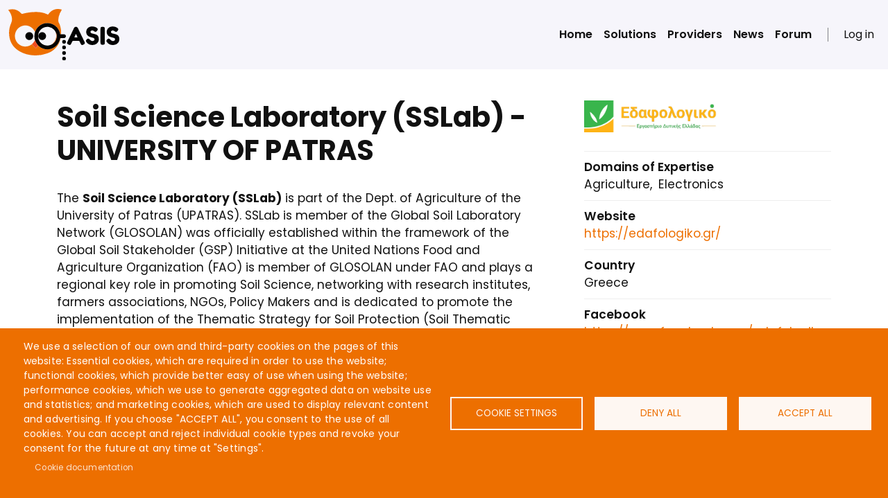

--- FILE ---
content_type: text/html; charset=UTF-8
request_url: https://marketplace.hei-oasis.eu/provider/soil-science-laboratory-sslab-university-patras
body_size: 9297
content:
<!DOCTYPE html>
<html lang="en" dir="ltr" prefix="content: http://purl.org/rss/1.0/modules/content/  dc: http://purl.org/dc/terms/  foaf: http://xmlns.com/foaf/0.1/  og: http://ogp.me/ns#  rdfs: http://www.w3.org/2000/01/rdf-schema#  schema: http://schema.org/  sioc: http://rdfs.org/sioc/ns#  sioct: http://rdfs.org/sioc/types#  skos: http://www.w3.org/2004/02/skos/core#  xsd: http://www.w3.org/2001/XMLSchema# ">
  <head>
    <meta charset="utf-8" />
<meta name="Generator" content="Drupal 9 (https://www.drupal.org)" />
<meta name="MobileOptimized" content="width" />
<meta name="HandheldFriendly" content="true" />
<meta name="viewport" content="width=device-width, initial-scale=1, shrink-to-fit=no" />
<meta http-equiv="x-ua-compatible" content="ie=edge" />
<link rel="icon" href="/sites/default/files/favicon.png" type="image/png" />
<link rel="canonical" href="https://marketplace.hei-oasis.eu/provider/soil-science-laboratory-sslab-university-patras" />
<link rel="shortlink" href="https://marketplace.hei-oasis.eu/node/64" />

    <title>Soil Science Laboratory (SSLab) - UNIVERSITY OF PATRAS | OASIS Marketplace</title>
    <link rel="stylesheet" media="all" href="/sites/default/files/css/css_w2HnuDr_Os4dTkI0Jw84LrcofQnbj4cLHqv2mR9Gp5Q.css" />
<link rel="stylesheet" media="all" href="/sites/default/files/css/css_ADBLOKcenrSaFNHqrq46zF35IbRKLNgn7pSSgbpvyAU.css" />
<link rel="stylesheet" media="all" href="//cdn.jsdelivr.net/npm/bootstrap@5.2.0/dist/css/bootstrap.min.css" />
<link rel="stylesheet" media="all" href="/sites/default/files/css/css_coCv-tf6Jqe8pBDQ_WY-knHMs22K_srj0oxSegpsYRs.css" />
<link rel="stylesheet" media="all" href="//use.fontawesome.com/releases/v5.13.0/css/all.css" />
<link rel="stylesheet" media="all" href="/sites/default/files/css/css_IGLTGs1vZH0aAGUjfDPWHcIMILs3Cl185jhbOiSyovE.css" />
<link rel="stylesheet" media="print" href="/sites/default/files/css/css_Y4H_4BqmgyCtG7E7YdseTs2qvy9C34c51kBamDdgark.css" />

    
  </head>
  <body class="layout-no-sidebars page-node-64 path-node node--type-provider">
    <a href="#main-content" class="visually-hidden-focusable">
      Skip to main content
    </a>
    
      <div class="dialog-off-canvas-main-canvas" data-off-canvas-main-canvas>
    
<div id="page-wrapper">
  <div id="page">
    <header id="header" class="header" role="banner" aria-label="Site header">
                      <nav class="navbar navbar-expand-lg" id="navbar-main">
                              <a href="/" title="Home" rel="home" class="navbar-brand">
              <img src="/sites/default/files/logo.svg" alt="Home" class="img-fluid d-inline-block align-top" />
            
    </a>
    

                          <button class="navbar-toggler collapsed" type="button" data-bs-toggle="collapse" data-bs-target="#CollapsingNavbar" aria-controls="CollapsingNavbar" aria-expanded="false" aria-label="Toggle navigation"><span class="navbar-toggler-icon"></span></button>
              <div class="collapse navbar-collapse justify-content-end" id="CollapsingNavbar">
                                  <nav role="navigation" aria-labelledby="block-oasis-theme-main-menu-menu" id="block-oasis-theme-main-menu" class="block block-menu navigation menu--main">
            
  <h2 class="visually-hidden" id="block-oasis-theme-main-menu-menu">Main navigation</h2>
  

        
              <ul class="clearfix nav navbar-nav">
                    <li class="nav-item">
                          <a href="/" class="nav-link nav-link--" data-drupal-link-system-path="&lt;front&gt;">Home</a>
              </li>
                <li class="nav-item">
                          <a href="/solutions" class="nav-link nav-link--solutions" data-drupal-link-system-path="solutions">Solutions</a>
              </li>
                <li class="nav-item">
                          <a href="/providers" class="nav-link nav-link--providers" data-drupal-link-system-path="providers">Providers</a>
              </li>
                <li class="nav-item">
                          <a href="/news" class="nav-link nav-link--news" data-drupal-link-system-path="news">News</a>
              </li>
                <li class="nav-item">
                          <a href="/forum" class="nav-link nav-link--forum" data-drupal-link-system-path="forum">Forum</a>
              </li>
        </ul>
  


  </nav>
<nav role="navigation" aria-labelledby="block-useraccountmenu-menu" id="block-useraccountmenu" class="block block-menu navigation menu--account">
            
  <h2 class="visually-hidden" id="block-useraccountmenu-menu">User account menu</h2>
  

        
              <div class="clearfix nav">
                      <a href="/user/login" class="nav-link nav-link--user-login" data-drupal-link-system-path="user/login">Log in</a>
            </div>
      


  </nav>


                                	            </div>
                                          </nav>
          </header>
          <div class="highlighted">
        <aside class="container section clearfix" role="complementary">
            <div data-drupal-messages-fallback class="hidden"></div>


        </aside>
      </div>
            <div id="main-wrapper" class="layout-main-wrapper clearfix">
              <div id="main" class="container">
          
          <div class="row row-offcanvas row-offcanvas-left clearfix">
              <main class="main-content col" id="content" role="main">
                <section class="section">
                  <a href="#main-content" id="main-content" tabindex="-1"></a>
                    <div id="block-oasis-theme-content" class="block block-system block-system-main-block">
  
    
      <div class="content">
      


<article data-history-node-id="64" role="article" about="/provider/soil-science-laboratory-sslab-university-patras" class="node node--type-provider node--view-mode-full clearfix">
  <header>
    
        
      </header>
  <div class="node__content clearfix row">
		<div class="col-md-8 left-column">
			<div class="project-title">
				<h1>Soil Science Laboratory (SSLab) - UNIVERSITY OF PATRAS</h1>
			</div>
			
            <div class="clearfix text-formatted field field--name-body field--type-text-with-summary field--label-hidden field__item"><p>The <strong>Soil Science Laboratory (SSLab)</strong> is part of the Dept. of Agriculture of the University of Patras (UPATRAS). SSLab is member of the Global Soil Laboratory Network (GLOSOLAN) was officially established within the framework of the Global Soil Stakeholder (GSP) Initiative at the United Nations Food and Agriculture Organization (FAO) is member of GLOSOLAN under FAO and plays a regional key role in promoting Soil Science, networking with research institutes, farmers associations, NGOs, Policy Makers and is dedicated to promote the implementation of the Thematic Strategy for Soil Protection (Soil Thematic Strategy (COM(2006)231), adopted by the Commission with the objective to protect soils across the EU.</p>

<p>The <strong>Soil Science Laboratory</strong> is leading or has participated in many National or European co-funded projects, thus a concrete experience in project management and transnational cooperation has been established (ETCP GR-IT 2007-2013 IRMA project, FP7 EUROLEGUME, AGROTRACE, SOILSYS, HYDRERO, OPORA, ETCP GR-IT 2014-2020 TAGs, IR2MA project, ERASMUS NEGHTRA project, SMARTGREEN etc.).</p>

<p>Adopting multidisciplinary Soil Science approach with artificial intelligence, computer vision, sensor networks, and robotics, is steering farmers integrate and leverage data to improve and manage their farm under soil sustainable practices. Member of the Laboratory of Soils invented the automatic portable and digital calcium carbonate measuring instrument practicable for soil samples – A device characterized by incorporated temperature – counter balancing means, potential communication and location of the geographical position of the measurement”, Greek Industrial Property Organization (OBI), Patent No. GR1008089 (B) ― 2014-01-21, Int. Cl. G01N33/24; G01N7/18 (valid until 20-10-2032) (WO2014060782 A1).For the management of the various projects –and according to Greek legislation- a special department known as “Research Account” (http://research.upatras.gr) is operating in the framework of UPATRAS. Using this approach, UPATRAS has already implemented numerous EU and nationally funded projects.</p></div>
      
			
		</div>
		<div class="col-md-4 right-column">
			
            <div class="field field--name-field-logo field--type-image field--label-hidden field__item">  <img src="/sites/default/files/2023-11/logo-site-2x.png" width="500" height="115" alt="" loading="lazy" typeof="foaf:Image" />

</div>
      
			


  <div class="field field--name-field-application-domains field--type-entity-reference field--label-above">
    <div class="field__label">Domains of Expertise</div>
          <div class='field__items'>
              <div class="field__item">Agriculture</div>
          <div class="field__item">Electronics</div>
              </div>
      </div>

  <div class="field field--name-field-official-website field--type-link field--label-above">
    <div class="field__label">Website</div>
              <div class="field__item"><a href="https://edafologiko.gr/">https://edafologiko.gr/</a></div>
          </div>

  <div class="field field--name-field-provider-country field--type-entity-reference field--label-above">
    <div class="field__label">Country</div>
              <div class="field__item">Greece</div>
          </div>

  <div class="field field--name-field-facebook field--type-link field--label-above">
    <div class="field__label">Facebook</div>
              <div class="field__item"><a href="https://www.facebook.com/edafologiko">https://www.facebook.com/edafologiko</a></div>
          </div>

							<div class="field__label">Representative</div>
					<a href="mailto:pbar@upatras.gr">PANTELIS BARCOUCHAS</a>					
            <div class="field field--name-field-representative-role field--type-string field--label-hidden field__item">PROFESSOR</div>
      
					</div>
  </div>
			<div class="provide-solutions">
			<h2>Solutions</h2>
			<div class="views-element-container"><div class="view view-solutions view-id-solutions view-display-id-block_1 js-view-dom-id-c5a26cea6114e28c2ecc519417322adf43d7f0f22645ad23f97614c815553762">
  
    
      
      <div class="view-content row">
          <div class="col-md-4 views-row">
    


	<div class="solution-item node-teaser">
		<div class="project-title">
			
            <div class="field field--name-field-logo field--type-image field--label-hidden field__item">  <a href="/solution/eptathlon-changing-soil-analysis"><img src="/sites/default/files/2023-11/Picture1.png" width="273" height="273" alt="" loading="lazy" typeof="foaf:Image" />
</a>
</div>
      
			<div>
				<h3><a href="/solution/eptathlon-changing-soil-analysis">EPTATHLON - Changing Soil Analysis</a></h3>
				
            <div class="field field--name-field-solution-type field--type-entity-reference field--label-hidden field__item">Open Hardware</div>
      
			</div>
		</div>
	</div>

  </div>

    </div>
  
              
          </div>
</div>

	</div>
	</article>

    </div>
  </div>


                </section>
              </main>
                                  </div>
        </div>
          </div>
        <footer class="site-footer">
              <div class="container">
                                <div class="site-footer__bottom">
                <section class="row region region-footer-fifth">
    <div class="views-element-container block block-views block-views-blockgeneral-settings-block-2" id="block-views-block-general-settings-block-2">
  
    
      <div class="content">
      <div><div class="view view-general-settings view-id-general_settings view-display-id-block_2 js-view-dom-id-adaff3a2102eb77787e370f84a3c4f6435eba626ac6a207e5e2c459e94be1cda">
  
    
      
      <div class="view-content row">
          <div class="views-row">
    <div class="views-field views-field-field-footer-banner"><div class="field-content"><p><a href="https://eit-hei.eu/"><img alt="eit" data-entity-type="file" data-entity-uuid="dee81688-de69-4b8b-b40c-2cbb5e08ea4d" src="/sites/default/files/inline-images/eit-banner.png" width="1312" height="350" loading="lazy" /></a></p>
</div></div>
  </div>

    </div>
  
          </div>
</div>

    </div>
  </div>
<nav role="navigation" aria-labelledby="block-footer-menu" id="block-footer" class="block block-menu navigation menu--footer">
            
  <h2 class="visually-hidden" id="block-footer-menu">Footer</h2>
  

        
              <ul class="clearfix nav navbar-nav">
                    <li class="nav-item">
                <a href="/privacy-policy" class="nav-link nav-link--privacy-policy" data-drupal-link-system-path="node/4">Privacy Policy</a>
              </li>
                <li class="nav-item">
                <a href="/terms-conditions" class="nav-link nav-link--terms-conditions" data-drupal-link-system-path="node/5">Terms &amp; Conditions</a>
              </li>
                <li class="nav-item">
                <a href="/contact" class="nav-link nav-link--contact" data-drupal-link-system-path="webform/contact">Contact</a>
              </li>
        </ul>
  


  </nav>
<div class="views-element-container block block-views block-views-blockgeneral-settings-block-1" id="block-views-block-general-settings-block-1">
  
    
      <div class="content">
      <div><div class="view view-general-settings view-id-general_settings view-display-id-block_1 js-view-dom-id-4f76145f2da420627412b78f34ef061628e89845e475eefca8cb87fd069bf91b">
  
    
      
      <div class="view-content row">
          <div class="views-row">
    <div class="views-field views-field-field-copyright"><div class="field-content">Copyright © 2023 HEI OASIS project | Powered by HEI-EIT Oasis project partners</div></div>
  </div>

    </div>
  
          </div>
</div>

    </div>
  </div>
<div id="block-cookiesui" class="block block-cookies block-cookies-ui-block">
  
    
      <div class="content">
        
<div id="cookiesjsr"></div>

    </div>
  </div>

  </section>

            </div>
                  </div>
          </footer>
  </div>
</div>

  </div>

    
    <script type="application/json" data-drupal-selector="drupal-settings-json">{"path":{"baseUrl":"\/","scriptPath":null,"pathPrefix":"","currentPath":"node\/64","currentPathIsAdmin":false,"isFront":false,"currentLanguage":"en"},"pluralDelimiter":"\u0003","suppressDeprecationErrors":true,"data":{"extlink":{"extTarget":true,"extTargetNoOverride":false,"extNofollow":false,"extNoreferrer":true,"extFollowNoOverride":false,"extClass":"0","extLabel":"(link is external)","extImgClass":false,"extSubdomains":true,"extExclude":"","extInclude":"","extCssExclude":"","extCssExplicit":"","extAlert":false,"extAlertText":"This link will take you to an external web site. We are not responsible for their content.","mailtoClass":"0","mailtoLabel":"(link sends email)","extUseFontAwesome":false,"extIconPlacement":"append","extFaLinkClasses":"fa fa-external-link","extFaMailtoClasses":"fa fa-envelope-o","whitelistedDomains":[]}},"cookies":{"cookiesjsr":{"config":{"cookie":{"name":"cookiesjsr","expires":31536000000,"domain":"","sameSite":"Lax","secure":false},"library":{"libBasePath":"https:\/\/cdn.jsdelivr.net\/gh\/jfeltkamp\/cookiesjsr@1\/dist","libPath":"https:\/\/cdn.jsdelivr.net\/gh\/jfeltkamp\/cookiesjsr@1\/dist\/cookiesjsr.min.js","scrollLimit":0},"callback":{"method":"post","url":"\/cookies\/consent\/callback.json","headers":[]},"interface":{"openSettingsHash":"#editCookieSettings","showDenyAll":true,"denyAllOnLayerClose":false,"settingsAsLink":false,"availableLangs":["en"],"defaultLang":"en","groupConsent":false,"cookieDocs":true}},"services":{"functional":{"id":"functional","services":[{"key":"functional","type":"functional","name":"Required functional","info":{"value":"\u003Ctable\u003E\r\n\t\u003Cthead\u003E\r\n\t\t\u003Ctr\u003E\r\n\t\t\t\u003Cth width=\u002215%\u0022\u003ECookie name\u003C\/th\u003E\r\n\t\t\t\u003Cth width=\u002215%\u0022\u003EDefault expiration time\u003C\/th\u003E\r\n\t\t\t\u003Cth\u003EDescription\u003C\/th\u003E\r\n\t\t\u003C\/tr\u003E\r\n\t\u003C\/thead\u003E\r\n\t\u003Ctbody\u003E\r\n\t\t\u003Ctr\u003E\r\n\t\t\t\u003Ctd\u003E\u003Ccode dir=\u0022ltr\u0022 translate=\u0022no\u0022\u003ESSESS\u0026lt;ID\u0026gt;\u003C\/code\u003E\u003C\/td\u003E\r\n\t\t\t\u003Ctd\u003E1 month\u003C\/td\u003E\r\n\t\t\t\u003Ctd\u003EIf you are logged in to this website, a session cookie is required to identify and connect your browser to your user account in the server backend of this website.\u003C\/td\u003E\r\n\t\t\u003C\/tr\u003E\r\n\t\t\u003Ctr\u003E\r\n\t\t\t\u003Ctd\u003E\u003Ccode dir=\u0022ltr\u0022 translate=\u0022no\u0022\u003Ecookiesjsr\u003C\/code\u003E\u003C\/td\u003E\r\n\t\t\t\u003Ctd\u003E1 year\u003C\/td\u003E\r\n\t\t\t\u003Ctd\u003EWhen you visited this website for the first time, you were asked for your permission to use several services (including those from third parties) that require data to be saved in your browser (cookies, local storage). Your decisions about each service (allow, deny) are stored in this cookie and are reused each time you visit this website.\u003C\/td\u003E\r\n\t\t\u003C\/tr\u003E\r\n\t\u003C\/tbody\u003E\r\n\u003C\/table\u003E\r\n","format":"full_html"},"uri":"","needConsent":false}],"weight":1}},"translation":{"_core":{"default_config_hash":"S5qrJju_o31uC1fwXosZ8Nlja2Wps6Gn0mMCAebY1Zw"},"langcode":"en","default_langcode":"en","bannerText":"We use a selection of our own and third-party cookies on the pages of this website: Essential cookies, which are required in order to use the website; functional cookies, which provide better easy of use when using the website; performance cookies, which we use to generate aggregated data on website use and statistics; and marketing cookies, which are used to display relevant content and advertising. If you choose \u0022ACCEPT ALL\u0022, you consent to the use of all cookies. You can accept and reject individual cookie types and revoke your consent for the future at any time at \u0022Settings\u0022.","privacyPolicy":"Privacy policy","privacyUri":"","imprint":"Imprint","imprintUri":"","cookieDocs":"Cookie documentation","cookieDocsUri":"\/cookies\/documentation","denyAll":"Deny all","settings":"Cookie settings","acceptAll":"Accept all","cookieSettings":"Cookie settings","close":"Close","requiredCookies":"Required cookies","readMore":"Read more","allowed":"Allowed","denied":"Denied","alwaysActive":"Always active","settingsAllServices":"Settings for all services","saveSettings":"Save","disclaimerText":"All cookie information is subject to change by the service providers. We update this information regularly.","disclaimerTextPosition":"above","processorDetailsLabel":"Processor Company Details","processorLabel":"Company","processorWebsiteUrlLabel":"Company Website","processorPrivacyPolicyUrlLabel":"Company Privacy Policy","processorCookiePolicyUrlLabel":"Company Cookie Policy","processorContactLabel":"Data Protection Contact Details","placeholderAcceptAllText":"Accept All Cookies","functional":{"title":"Functional","details":"Cookies are small text files that are placed by your browser on your device in order to store certain information. Using the information that is stored and returned, a website can recognize that you have previously accessed and visited it using the browser on your end device. We use this information to arrange and display the website optimally in accordance with your preferences. Within this process, only the cookie itself is identified on your device. Personal data is only stored following your express consent or where this is absolutely necessary to enable use the service provided by us and accessed by you."}}},"cookiesTexts":{"_core":{"default_config_hash":"S5qrJju_o31uC1fwXosZ8Nlja2Wps6Gn0mMCAebY1Zw"},"langcode":"en","default_langcode":"en","bannerText":"We use a selection of our own and third-party cookies on the pages of this website: Essential cookies, which are required in order to use the website; functional cookies, which provide better easy of use when using the website; performance cookies, which we use to generate aggregated data on website use and statistics; and marketing cookies, which are used to display relevant content and advertising. If you choose \u0022ACCEPT ALL\u0022, you consent to the use of all cookies. You can accept and reject individual cookie types and revoke your consent for the future at any time at \u0022Settings\u0022.","privacyPolicy":"Privacy policy","privacyUri":"","imprint":"Imprint","imprintUri":"","cookieDocs":"Cookie documentation","cookieDocsUri":"\/cookies\/documentation","denyAll":"Deny all","settings":"Cookie settings","acceptAll":"Accept all","cookieSettings":"Cookie settings","close":"Close","requiredCookies":"Required cookies","readMore":"Read more","allowed":"Allowed","denied":"Denied","alwaysActive":"Always active","settingsAllServices":"Settings for all services","saveSettings":"Save","disclaimerText":"All cookie information is subject to change by the service providers. We update this information regularly.","disclaimerTextPosition":"above","processorDetailsLabel":"Processor Company Details","processorLabel":"Company","processorWebsiteUrlLabel":"Company Website","processorPrivacyPolicyUrlLabel":"Company Privacy Policy","processorCookiePolicyUrlLabel":"Company Cookie Policy","processorContactLabel":"Data Protection Contact Details","placeholderAcceptAllText":"Accept All Cookies"},"services":{"functional":{"uuid":"af578e82-b996-4e8b-9c9c-2a3092439bcc","langcode":"en","status":true,"dependencies":[],"_core":{"default_config_hash":"SQkYKY9U6xYDPAOC32rgkrIzkd688kRsm9g25mWdcvM"},"id":"functional","label":"Required functional","group":"functional","info":{"value":"\u003Ctable\u003E\r\n\t\u003Cthead\u003E\r\n\t\t\u003Ctr\u003E\r\n\t\t\t\u003Cth width=\u002215%\u0022\u003ECookie name\u003C\/th\u003E\r\n\t\t\t\u003Cth width=\u002215%\u0022\u003EDefault expiration time\u003C\/th\u003E\r\n\t\t\t\u003Cth\u003EDescription\u003C\/th\u003E\r\n\t\t\u003C\/tr\u003E\r\n\t\u003C\/thead\u003E\r\n\t\u003Ctbody\u003E\r\n\t\t\u003Ctr\u003E\r\n\t\t\t\u003Ctd\u003E\u003Ccode dir=\u0022ltr\u0022 translate=\u0022no\u0022\u003ESSESS\u0026lt;ID\u0026gt;\u003C\/code\u003E\u003C\/td\u003E\r\n\t\t\t\u003Ctd\u003E1 month\u003C\/td\u003E\r\n\t\t\t\u003Ctd\u003EIf you are logged in to this website, a session cookie is required to identify and connect your browser to your user account in the server backend of this website.\u003C\/td\u003E\r\n\t\t\u003C\/tr\u003E\r\n\t\t\u003Ctr\u003E\r\n\t\t\t\u003Ctd\u003E\u003Ccode dir=\u0022ltr\u0022 translate=\u0022no\u0022\u003Ecookiesjsr\u003C\/code\u003E\u003C\/td\u003E\r\n\t\t\t\u003Ctd\u003E1 year\u003C\/td\u003E\r\n\t\t\t\u003Ctd\u003EWhen you visited this website for the first time, you were asked for your permission to use several services (including those from third parties) that require data to be saved in your browser (cookies, local storage). Your decisions about each service (allow, deny) are stored in this cookie and are reused each time you visit this website.\u003C\/td\u003E\r\n\t\t\u003C\/tr\u003E\r\n\t\u003C\/tbody\u003E\r\n\u003C\/table\u003E\r\n","format":"full_html"},"consentRequired":false,"purpose":"Essential functional cookies to provide general functionality","processor":"","processorContact":"","processorUrl":"","processorPrivacyPolicyUrl":"","processorCookiePolicyUrl":"","placeholderMainText":"This content is blocked because required functional cookies have not been accepted.","placeholderAcceptText":"Only accept required functional cookies."}},"groups":{"functional":{"uuid":"ec5532ab-01fc-4c67-82bd-42b225af2e05","langcode":"en","status":true,"dependencies":[],"_core":{"default_config_hash":"aHm4Q63Ge97tcktTa_qmUqJMir45iyGY2lEvvqPW68g"},"id":"functional","label":"Functional","weight":1,"title":"Functional","details":"Cookies are small text files that are placed by your browser on your device in order to store certain information. Using the information that is stored and returned, a website can recognize that you have previously accessed and visited it using the browser on your end device. We use this information to arrange and display the website optimally in accordance with your preferences. Within this process, only the cookie itself is identified on your device. Personal data is only stored following your express consent or where this is absolutely necessary to enable use the service provided by us and accessed by you."},"marketing":{"uuid":"51e63d57-0403-42a8-884e-13bceb2533b5","langcode":"en","status":true,"dependencies":[],"_core":{"default_config_hash":"JkP6try0AxX_f4RpFEletep5NHSlVB1BbGw0snW4MO8"},"id":"marketing","label":"Marketing","weight":20,"title":"Marketing","details":"Customer communication and marketing tools."},"performance":{"uuid":"caf8be51-3241-41cc-a721-bc1116dbb48b","langcode":"en","status":true,"dependencies":[],"_core":{"default_config_hash":"Jv3uIJviBj7D282Qu1ZpEQwuOEb3lCcDvx-XVHeOJpw"},"id":"performance","label":"Performance","weight":30,"title":"Performance Cookies","details":"Performance cookies collect aggregated information about how our website is used. The purpose of this is to improve its attractiveness, content and functionality. These cookies help us to determine whether, how often and for how long particular sub-pages of our website are accessed and which content users are particularly interested in. Search terms, country, region and (where applicable) the city from which the website is accessed are also recorded, as is the proportion of mobile devices that are used to access the website. We use this information to compile statistical reports that help us tailor the content of our website to your needs and optimize our offer."},"social":{"uuid":"c2b0a600-6385-492b-954d-11725ed863e4","langcode":"en","status":true,"dependencies":[],"_core":{"default_config_hash":"vog2tbqqQHjVkue0anA0RwlzvOTPNTvP7_JjJxRMVAQ"},"id":"social","label":"Social Plugins","weight":20,"title":"Social Plugins","details":"Comments managers facilitate the filing of comments and fight against spam."},"tracking":{"uuid":"bd0afa3c-c5dd-4954-8610-ba0bacc7a06e","langcode":"en","status":true,"dependencies":[],"_core":{"default_config_hash":"_gYDe3qoEc6L5uYR6zhu5V-3ARLlyis9gl1diq7Tnf4"},"id":"tracking","label":"Tracking","weight":10,"title":"Tracking cookies","details":"Marketing cookies come from external advertising companies (\u0022third-party cookies\u0022) and are used to collect information about the websites visited by the user. The purpose of this is to create and display target group-oriented content and advertising for the user."},"video":{"uuid":"7ffa5eac-bfbf-4529-b864-65880013abe6","langcode":"en","status":true,"dependencies":[],"_core":{"default_config_hash":"w1WnCmP2Xfgx24xbx5u9T27XLF_ZFw5R0MlO-eDDPpQ"},"id":"video","label":"Videos","weight":40,"title":"Video","details":"Video sharing services help to add rich media on the site and increase its visibility."}}},"user":{"uid":0,"permissionsHash":"238541a15fddb7b9023a02add3b9de25d3d19e42da059612bd87917e7bba8502"}}</script>
<script src="/sites/default/files/js/js_yJNkUxX72jGAON9PvZNWE-pNut7CD7jsuWDCon45Ty0.js"></script>
<script src="//cdn.jsdelivr.net/npm/bootstrap@5.2.0/dist/js/bootstrap.bundle.min.js"></script>
<script src="/sites/default/files/js/js_q4c2g-JdvK-JhvtkhT6kVu1d7Ucdo7yOMlZGKP8qwGQ.js"></script>
<script src="/modules/contrib/cookies/js/cookiesjsr.conf.js?v=9.5.7"></script>
<script src="https://cdn.jsdelivr.net/gh/jfeltkamp/cookiesjsr@1/dist/cookiesjsr-preloader.min.js" defer></script>

  </body>
</html>


--- FILE ---
content_type: text/css
request_url: https://marketplace.hei-oasis.eu/sites/default/files/css/css_coCv-tf6Jqe8pBDQ_WY-knHMs22K_srj0oxSegpsYRs.css
body_size: 13764
content:
@import url('https://fonts.googleapis.com/css2?family=Poppins:wght@100&display=swap');@import url('https://fonts.googleapis.com/css2?family=Poppins&display=swap');@import url('https://fonts.googleapis.com/css2?family=Poppins:wght@600&display=swap');@import url('https://fonts.googleapis.com/css2?family=Poppins:wght@700&display=swap');body{color:#3b3b3b;background:#292929;}#page,#main-wrapper,.region-primary-menu .menu-item a.is-active,.region-primary-menu .menu-item--active-trail a{background:#fff;}.tabs ul.primary li a.is-active{background-color:#fff;}.tabs ul.primary li.is-active a{background-color:#fff;border-bottom-color:#fff;}#navbar-top{background-color:#055a8e;}#navbar-main{background-color:#1d84c3;}a,.link{color:#0071b3;}a:hover,a:focus,.link:hover,.link:focus{color:#018fe2;}a:active,.link:active{color:#23aeff;}.page-item.active .page-link{background-color:#0071b3;border-color:#0071b3;}.page-link,.page-link:hover{color:#0071b3;}.sidebar .block{background-color:#f6f6f2;border-color:#f9f9f9;}.btn-primary{background-color:#007bff;border-color:#007bff;}.btn-primary:hover,.btn-primary:focus{background-color:#0256b1;}.site-footer{background:#292929;}.region-header,.region-header a,.region-header li a.is-active,.region-header .site-branding__text,.region-header .site-branding,.region-header .site-branding__text a,.region-header .site-branding a,.region-secondary-menu .menu-item a,.region-secondary-menu .menu-item a.is-active{color:#fffeff;}[dir="rtl"] .color-form .color-palette{margin-left:0;margin-right:20px;}[dir="rtl"] .color-form .form-item label{float:right;}[dir="rtl"] .color-form .color-palette .lock{right:-20px;left:0;}
body{color:#111;background-image:url(/themes/custom/oasis_theme/images/background.svg);background-position:center center;background-repeat:no-repeat;background-size:cover;min-height:100vh;font-family:'Poppins',sans-serif;}#header,#navbar-main{background:#F6F5FB;}#header{position:fixed;top:0;width:100%;z-index:99;}.toolbar-horizontal #header{top:39px;}.toolbar-tray-open #header{top:79px;}img{max-width:100%;height:auto;}a{text-decoration:none;transition:all 0.2s;-moz-transition:all 0.2s;-webkit-transition:all 0.2s;color:#ed6f00;}a:hover{color:#111;}.navbar-brand img{width:160px;}#header > .navbar{margin:0 auto;max-width:1320px;padding-right:12px;padding-left:12px;}.highlighted{padding:10px 0;background:#fff;}.site-footer{background:none;color:#fff;font-family:'Poppins',sans-serif;}.site-footer .content{color:#fff;}.site-footer__bottom{border:0 none;margin-top:0;}#page-wrapper{overflow:hidden;}#page{background:none;padding-top:100px;}#main-wrapper{padding-top:25px;padding-bottom:50px;min-height:60vh;}h1,h2{font-weight:bold;}h1.title{margin-bottom:50px;}.site-name-slogan{font-size:24px;margin-top:12px;}.btn,.btn-primary{background:#ed6f00;padding:10px 25px;color:#fff;font-weight:600;border-radius:4px;border:1px solid #ed6f00;}.btn:hover,.btn-primary:hover{background:#111;color:#fff;}.nav-tabs{border:0 none;}.nav-tabs .nav-item{margin-right:5px;}.nav-tabs .nav-link{border-radius:0;color:#ed6f00;border:2px solid #fff;margin:0;font-weight:bold;border-radius:4px;}.nav-tabs .nav-link:hover{border:2px solid #fff;border-bottom:2px solid #ed6f00;}.nav-tabs .nav-link.active{background:#ed6f00;border-color:#ed6f00;color:#fff;}.menu--main ul.navbar-nav li.nav-item a{color:#111;font-weight:600;}.menu--main ul.navbar-nav li.nav-item a.active,.menu--main ul.navbar-nav li.nav-item a:hover{color:#ed6f00;}.user-logged-in #block-useraccountmenu .nav .nav-link:last-child{}.user-logged-in.path-user #block-useraccountmenu .nav .nav-link--user{color:#ed6f00;}#block-useraccountmenu{position:relative;padding-left:15px;margin-left:15px;}#block-useraccountmenu:before{position:absolute;height:20px;top:50%;margin-top:-10px;content:"";left:0;display:block;background:#111;opacity:0.5;width:1px;}#block-useraccountmenu .nav .nav-link{color:#111;padding:8px;}.node-teaser .project-title{display:flex;align-items:center;}.project-title img{max-width:80px;max-height:80px;width:auto;margin:0;height:auto;}.node-teaser .field--type-image{margin-right:15px;}.node-teaser h3{line-height:1em;font-size:1.3rem;}.node-teaser h3 a{font-weight:600;color:#111;}.node-teaser .field--name-field-provider-country,.node-teaser .field--name-field-solution-type{color:#898989;margin:0;}.node .project-title{padding-bottom:25px;display:flex;align-items:center;}.node .left-column{padding-right:50px;}.node .right-column > .field{padding-bottom:10px;margin-bottom:10px;border-bottom:1px solid #eee;}.node .right-column > .field:last-child{border:0 none;}.node .right-column .field__label{font-weight:600;}.node .right-column .field--name-field-logo{margin:0 0 10px;float:none;}.node .right-column .field--name-field-logo img{max-width:200px;}.node .right-column .field--name-field-representative-name,.node .right-column .field--name-field-representative-surname{display:inline;}.node .right-column .field--name-field-representative-role{color:#898989;}.field--name-field-media-oembed-video{padding:56% 0 0 0;position:relative;}.field--name-field-media-oembed-video iframe{position:absolute;left:0;top:0;width:100%;height:100%;}.view .more-link a,.field--name-field-download a{display:inline-block;padding:10px 25px;background:#ed6f00;color:#fff;font-weight:bold;border-radius:4px;}.view .more-link a:hover,.field--name-field-download a:hover{background:#111;}.field--name-field-application-domains .field__item{display:inline;margin-right:4px;}.field--name-field-application-domains .field__item a{}.field--name-field-application-domains .field__item:after{content:",";}.field--name-field-application-domains .field__item:last-child:after{display:none;}#block-footer{text-align:center;}#block-footer ul{flex-direction:row;justify-content:center;}#block-footer ul li{padding:0 10px;border-right:1px solid #fff;}#block-footer ul li:last-child{border:0 none;}#block-footer ul li a{padding:0;}#block-footer ul li a:hover{color:#111;}#block-views-block-general-settings-block-1{text-align:center;}.view-providers-index{position:relative;}.view-providers .views-row,.view-solutions .views-row,.view-providers-index .views-row,.view-solutions-index .views-row{padding-right:30px;margin-bottom:30px;}.view-providers-index .view-header{position:absolute;right:0;top:-75px;}.view-providers-index .view-header a{text-transform:uppercase;padding:3px 0 3px 35px;background:url(/themes/custom/oasis_theme/images/map.png) no-repeat left center;background-size:auto 100%;display:inline-block;}.view-providers-index.view-display-id-page_2 .view-header a{background:url(/themes/custom/oasis_theme/images/listview.png) no-repeat left center;background-size:auto 100%;}.webform-submission-form label{font-weight:600;}.form-control{border-radius:4px;}.form-control:focus{box-shadow:0 0 0 0.25rem rgba(237,111,0,.25);border-color:#ed6f00;}.provide-solutions{margin-top:40px;}.action-links{padding-left:0;}.node--type-article .field--name-field-image{float:none;margin-right:0;}.node--type-article .field--name-field-image img{border-radius:4px;}.view-news.view-display-id-page_1{}.view-news .view-content .views-row{margin-bottom:24px;}.view-news.view-display-id-page_1 .view-content .views-row{width:25%;margin-bottom:24px;}.article-item{overflow:hidden;border-radius:4px;transition:all 0.2s;-moz-transition:all 0.2s;-webkit-transition:all 0.2s;background:#F6F5FB;}.article-item:hover{box-shadow:0 0 20px 0px rgba(0,0,0,0.2);}.article-item .field--name-field-image img{width:100%;margin:0;}.article-date{color:#777777;margin-bottom:10px;font-size:14px;}.article-item .article-date{padding:0 20px 5px;margin-bottom:0;}.article-item .article-title{padding:15px 20px 10px;line-height:1.4em;}.article-item .article-title a{font-weight:600;color:#111;font-size:20px;}.article-item .article-title a:hover{color:#ed6f00;}.article-item .field--name-body{padding:0 20px 10px;}.layout-one-sidebar.layout-sidebar-second .main-content{padding-right:40px;}.sidebar.sidebar_second{padding-top:20px;}.sidebar .block{padding:0;margin-bottom:30px;background:none;border:0 none;}.sidebar .views-exposed-form label,.sidebar .block h2{font-size:24px;border:0 none;font-weight:bold;margin-bottom:15px;}.facets-widget-checkbox ul{padding:0;list-style:none;}.facets-widget-checkbox ul input{margin-right:5px;}#block-views-block-news-block-1-2{position:relative;padding-top:70px;padding-bottom:70px;z-index:1;}#block-views-block-news-block-1-2:before{background:#F6F5FB;position:absolute;left:50%;width:100vw;top:0;bottom:0;margin-left:-50vw;content:"";z-index:-1;}#block-views-block-news-block-1-2 .article-item{background:#fff;}.block > h2{margin-bottom:25px;}tr td,tr th{padding:8px 10px;}.table > :not(caption) > * > th,table tr th{background:#111;}tr,tr.odd{background:#F6F5FB;}.table>:not(caption)>*>*{box-shadow:none;}.forum__topic .forum__title > div > a{font-size:18px;font-weight:600;}span.nav-link,span.nav-link:hover{color:#111;}#block-views-block-providers-block-1,#block-views-block-solutions-block-2{padding-top:70px;padding-bottom:70px;}.page-user-login .nav-tabs,.page-user-register .nav-tabs,.page-user-password .nav-tabs{justify-content:center;}.page-user-login h1.title,.page-user-register h1.title,.page-user-password h1.title{text-align:center;}.page-user-login .block-system-main-block > .content > form,.page-user-register .block-system-main-block > .content > form,.page-user-password .block-system-main-block > .content > form{max-width:600px;margin:0 auto;}.path-frontpage h1.title{text-align:center;}.view-general-settings.view-display-id-page_1 .views-field-field-welcome-text{max-width:980px;margin-left:auto;margin-right:auto;font-size:18px;text-align:center;padding-bottom:70px;}.view-general-settings.view-display-id-page_1 .views-field-field-how-to{padding:70px 15px;position:relative;z-index:1;}.view-general-settings.view-display-id-page_1 .views-field-field-how-to .views-label{display:block;text-align:center;font-weight:bold;font-size:2rem;margin-bottom:20px;}.view-general-settings.view-display-id-page_1 .views-field-field-how-to:before{background:#F6F5FB;position:absolute;left:50%;width:100vw;top:0;bottom:0;margin-left:-50vw;content:"";z-index:-1;}.view-general-settings.view-display-id-page_1 .views-field-field-how-to .steps{display:flex;text-align:center;}.view-general-settings.view-display-id-page_1 .views-field-field-how-to .steps .step{flex:1;position:relative;z-index:1;}.view-general-settings.view-display-id-page_1 .views-field-field-how-to .steps .step:before{position:absolute;left:52%;top:64px;width:100%;height:1px;background:#ed6f00;content:"";display:block;z-index:-1;}.view-general-settings.view-display-id-page_1 .views-field-field-how-to .steps .step:last-child:before{display:none;}.view-general-settings.view-display-id-page_1 .views-field-field-how-to .steps .step span{color:#fff;background:#ed6f00;display:inline-block;width:130px;line-height:130px;margin-bottom:15px;border-radius:50%;font-weight:100;font-size:80px;}#edit-field-gender{display:flex;}#edit-field-gender > div{margin-right:15px;}.form-check-input:checked{background-color:#ed6f00;border-color:#ed6f00;}.form-check-input:focus{border-color:#ed6f00;outline:0;box-shadow:0 0 0 0.25rem rgba(237,111,0,.25);}body.maintenance-page{background:none;}body.maintenance-page #header{display:none;}body.maintenance-page #page-wrapper{border:0 none;text-align:center;}#block-views-block-general-settings-block-2{max-width:656px;margin:0 auto;}.node--type-forum .comment{display:block;}.view-users .view-content{margin-left:-5px;margin-right:-5px;}.view-users .view-content .views-row{display:inline-block;width:auto;position:relative;padding-left:5px;padding-right:5px;}.view-users .views-field-field-photo{border-radius:50%;overflow:hidden;display:inline-block;max-width:60px;}.view-users .views-field-field-photo img{display:block;}.view-users .views-field-nothing{display:none;position:absolute;right:50%;top:50%;padding:5px 10px;border-radius:8px 0 8px 8px;background:#fff;box-shadow:0 0 10px rgba(0,0,0,0.3);}.view-users .views-row:hover .views-field-nothing{display:block;}.profile .field--name-field-photo{}#block-providermenublock .content ul{list-style:none;display:flex;margin:0;padding:0;}#block-providermenublock .content ul li{margin:0 15px 0 0;}.content-moderation-entity-moderation-form .entity-moderation-form{margin:0 0 15px;padding:0;border:0 none;background:none;background:#ed6f0040;padding:15px;}.content-moderation-entity-moderation-form .entity-moderation-form #edit-current{font-weight:bold;}.content-moderation-entity-moderation-form .entity-moderation-form #edit-current label{font-weight:normal;}.path-node.node--type-provider .highlighted > .container,.page-view-group-members .highlighted > .container{display:flex;}#block-providermenublock .content ul li{margin:0;}#block-backlink a,#block-providermenublock ul li a{color:#ed6f00;border:2px solid #fff;margin:0;font-weight:bold;border-radius:4px;padding:8px 16px;display:block;cursor:pointer;}#block-providermenublock ul li a:hover{border:2px solid #fff;border-bottom:2px solid #ed6f00;}.field--name-comment-forum ~ .inline__links{display:none;}.user-login-form .form-actions{margin-top:15px;}.cookiesjsr-btn.important.invert,.cookiesjsr-service-group.active .cookiesjsr-service-group--tab,.cookiesjsr-service-group.active .cookiesjsr-service-group--content,.cookiesjsr-btn,.cookiesjsr-banner{background:#ed6f00;}.cookiesjsr-btn.invert,.cookiesjsr-btn.important{color:#ed6f00;}.cookiesjsr-btn.important.invert,.cookiesjsr-btn.invert{border-color:#ed6f00;}.cookiesjsr-banner--info{font-size:14px;}@media all and (max-width:1400px){.view-news.view-display-id-page_1 .view-content .views-row{width:33.33%;}}@media all and (max-width:991px){.container{max-width:100%;}}


--- FILE ---
content_type: image/svg+xml
request_url: https://marketplace.hei-oasis.eu/themes/custom/oasis_theme/images/background.svg
body_size: 7102
content:
<?xml version="1.0" encoding="utf-8"?>
<!-- Generator: Adobe Illustrator 23.0.1, SVG Export Plug-In . SVG Version: 6.00 Build 0)  -->
<svg version="1.1" id="Layer_1" xmlns="http://www.w3.org/2000/svg" xmlns:xlink="http://www.w3.org/1999/xlink" x="0px" y="0px"
	 viewBox="0 0 2000 800" style="enable-background:new 0 0 2000 800;" xml:space="preserve">
<style type="text/css">
	.st0{fill:#F4A700;}
	.st1{opacity:0.7;clip-path:url(#SVGID_2_);}
	.st2{clip-path:url(#SVGID_4_);}
	.st3{clip-path:url(#SVGID_6_);fill:url(#SVGID_7_);}
	.st4{clip-path:url(#SVGID_9_);}
	.st5{clip-path:url(#SVGID_11_);fill:url(#SVGID_12_);}
	.st6{opacity:0.4;clip-path:url(#SVGID_2_);}
	.st7{clip-path:url(#SVGID_14_);}
	.st8{clip-path:url(#SVGID_16_);fill:url(#SVGID_17_);}
	.st9{opacity:0.5;clip-path:url(#SVGID_2_);}
	.st10{clip-path:url(#SVGID_19_);}
	.st11{clip-path:url(#SVGID_21_);fill:url(#SVGID_22_);}
	.st12{clip-path:url(#SVGID_24_);}
	.st13{clip-path:url(#SVGID_26_);fill:url(#SVGID_27_);}
	.st14{opacity:0.6;clip-path:url(#SVGID_2_);}
	.st15{clip-path:url(#SVGID_29_);}
	.st16{clip-path:url(#SVGID_31_);fill:url(#SVGID_32_);}
</style>
<rect class="st0" width="2000" height="800"/>
<g>
	<defs>
		<rect id="SVGID_1_" y="-11.5" width="2000" height="811.5"/>
	</defs>
	<clipPath id="SVGID_2_">
		<use xlink:href="#SVGID_1_"  style="overflow:visible;"/>
	</clipPath>
	<g class="st1">
		<g>
			<defs>
				<rect id="SVGID_3_" x="-196.9" y="-11.9" width="2393.9" height="811.6"/>
			</defs>
			<clipPath id="SVGID_4_">
				<use xlink:href="#SVGID_3_"  style="overflow:visible;"/>
			</clipPath>
			<g class="st2">
				<defs>
					<path id="SVGID_5_" d="M-164.2-11.9c-11,5.1-21.9,10.2-32.7,15.3v796.2C470.7,590.6,1318.3,484,2196.9,521.1v-533H-164.2z"/>
				</defs>
				<clipPath id="SVGID_6_">
					<use xlink:href="#SVGID_5_"  style="overflow:visible;"/>
				</clipPath>
				
					<linearGradient id="SVGID_7_" gradientUnits="userSpaceOnUse" x1="579.2368" y1="698.0059" x2="583.3277" y2="698.0059" gradientTransform="matrix(585.1769 0 0 -764.7648 -339152.9375 534204.1875)">
					<stop  offset="0" style="stop-color:#FFF100"/>
					<stop  offset="1" style="stop-color:#FF1E00"/>
				</linearGradient>
				<rect x="-196.9" y="-11.9" class="st3" width="2393.9" height="811.6"/>
			</g>
		</g>
	</g>
	<g class="st1">
		<g>
			<defs>
				<rect id="SVGID_8_" x="-196.9" y="-11.9" width="1132.6" height="224.8"/>
			</defs>
			<clipPath id="SVGID_9_">
				<use xlink:href="#SVGID_8_"  style="overflow:visible;"/>
			</clipPath>
			<g class="st4">
				<defs>
					<path id="SVGID_10_" d="M-196.9-11.9v224.8C150,108.1,531.5,31.2,935.7-11.9H-196.9z"/>
				</defs>
				<clipPath id="SVGID_11_">
					<use xlink:href="#SVGID_10_"  style="overflow:visible;"/>
				</clipPath>
				
					<linearGradient id="SVGID_12_" gradientUnits="userSpaceOnUse" x1="577.2734" y1="698.3868" x2="581.3643" y2="698.3868" gradientTransform="matrix(276.866 0 0 -361.8348 -160024.3125 252801.1719)">
					<stop  offset="0" style="stop-color:#FFF100"/>
					<stop  offset="1" style="stop-color:#FF1E00"/>
				</linearGradient>
				<rect x="-196.9" y="-11.9" class="st5" width="1132.6" height="224.8"/>
			</g>
		</g>
	</g>
	<g class="st6">
		<g>
			<defs>
				<rect id="SVGID_13_" x="-196.9" y="-11.9" width="2393.9" height="812.1"/>
			</defs>
			<clipPath id="SVGID_14_">
				<use xlink:href="#SVGID_13_"  style="overflow:visible;"/>
			</clipPath>
			<g class="st7">
				<defs>
					<path id="SVGID_15_" d="M1184.7-11.9C601.2,148.1,127.2,388.2-196.9,675.6v124.6h113C442.4,417.5,1258.3,153.1,2196.9,93.1
						v-105H1184.7z"/>
				</defs>
				<clipPath id="SVGID_16_">
					<use xlink:href="#SVGID_15_"  style="overflow:visible;"/>
				</clipPath>
				
					<linearGradient id="SVGID_17_" gradientUnits="userSpaceOnUse" x1="579.2368" y1="698.0057" x2="583.3277" y2="698.0057" gradientTransform="matrix(585.1769 0 0 -764.7648 -339152.9375 534204.3125)">
					<stop  offset="0" style="stop-color:#FFF100"/>
					<stop  offset="1" style="stop-color:#FF1E00"/>
				</linearGradient>
				<rect x="-196.9" y="-11.9" class="st8" width="2393.9" height="812.1"/>
			</g>
		</g>
	</g>
	<g class="st9">
		<g>
			<defs>
				<rect id="SVGID_18_" x="-48.7" y="-11.9" width="2245.6" height="812.1"/>
			</defs>
			<clipPath id="SVGID_19_">
				<use xlink:href="#SVGID_18_"  style="overflow:visible;"/>
			</clipPath>
			<g class="st10">
				<defs>
					<path id="SVGID_20_" d="M2130-11.9C1295.5,193,558.1,474.7-48.6,800.2h2245.6V-11.9H2130z"/>
				</defs>
				<clipPath id="SVGID_21_">
					<use xlink:href="#SVGID_20_"  style="overflow:visible;"/>
				</clipPath>
				
					<linearGradient id="SVGID_22_" gradientUnits="userSpaceOnUse" x1="579.3245" y1="698.006" x2="583.4153" y2="698.006" gradientTransform="matrix(548.9296 0 0 -717.3934 -318057.0313 501139.125)">
					<stop  offset="0" style="stop-color:#FFF100"/>
					<stop  offset="1" style="stop-color:#FF1E00"/>
				</linearGradient>
				<rect x="-48.6" y="-11.9" class="st11" width="2245.6" height="812.1"/>
			</g>
		</g>
	</g>
	<g class="st6">
		<g>
			<defs>
				<rect id="SVGID_23_" x="-196.9" y="-11.9" width="2393.9" height="598.2"/>
			</defs>
			<clipPath id="SVGID_24_">
				<use xlink:href="#SVGID_23_"  style="overflow:visible;"/>
			</clipPath>
			<g class="st12">
				<defs>
					<path id="SVGID_25_" d="M506.9-11.9C253.1,78.3,17.6,180.6-196.9,293.3v293h0C457.3,307.8,1291.9,141.7,2196.9,142V-11.9H506.9
						z"/>
				</defs>
				<clipPath id="SVGID_26_">
					<use xlink:href="#SVGID_25_"  style="overflow:visible;"/>
				</clipPath>
				
					<linearGradient id="SVGID_27_" gradientUnits="userSpaceOnUse" x1="579.2368" y1="698.0703" x2="583.3277" y2="698.0703" gradientTransform="matrix(585.1769 0 0 -764.7648 -339152.9375 534146.75)">
					<stop  offset="0" style="stop-color:#FFF100"/>
					<stop  offset="1" style="stop-color:#FF1E00"/>
				</linearGradient>
				<rect x="-196.9" y="-11.9" class="st13" width="2393.9" height="598.2"/>
			</g>
		</g>
	</g>
	<g class="st14">
		<g>
			<defs>
				<rect id="SVGID_28_" x="-134.3" y="141.2" width="2331.3" height="659"/>
			</defs>
			<clipPath id="SVGID_29_">
				<use xlink:href="#SVGID_28_"  style="overflow:visible;"/>
			</clipPath>
			<g class="st15">
				<defs>
					<path id="SVGID_30_" d="M-134.3,800.2h998.7c414.8-82.8,864.2-128.6,1332.6-129.8V141.2C1289.6,245.5,491.3,479.6-134.3,800.2"
						/>
				</defs>
				<clipPath id="SVGID_31_">
					<use xlink:href="#SVGID_30_"  style="overflow:visible;"/>
				</clipPath>
				
					<linearGradient id="SVGID_32_" gradientUnits="userSpaceOnUse" x1="579.2725" y1="697.9584" x2="583.3633" y2="697.9584" gradientTransform="matrix(569.8759 0 0 -744.768 -330247.7813 520287.7813)">
					<stop  offset="0" style="stop-color:#FFF100"/>
					<stop  offset="1" style="stop-color:#FF1E00"/>
				</linearGradient>
				<rect x="-134.3" y="141.2" class="st16" width="2331.3" height="659"/>
			</g>
		</g>
	</g>
</g>
</svg>


--- FILE ---
content_type: image/svg+xml
request_url: https://marketplace.hei-oasis.eu/sites/default/files/logo.svg
body_size: 5631
content:
<svg id="Layer_1" data-name="Layer 1" xmlns="http://www.w3.org/2000/svg" viewBox="0 0 977.4 449.9"><title>Artboard 1</title><path d="M460.7,254.3C450.5,303,424.3,341,383,368.6c-13,8.7-27.6,14-42.1,19.3a289.27,289.27,0,0,1-110.6,17.4c-44.7-1.7-87.6-11.3-126.8-33-48.1-26.6-81.8-65.8-92.7-120.7C1.8,206.9,6.5,163,25.9,121c7.7-16.7,7.8-34.5,4.1-52.3C25.6,47.6,15.7,29.2,2.5,12.4c-3.6-4.6-3.6-4.7,2-6.2Q69.75-10.6,114.7,39.6c2.9,3.2,5.2,3.7,9.1,2.6,42.4-11.1,85.4-17.3,129.3-15.9,30.4,1,60.1,5.9,87.8,19.4.1.1.3.1.5.2,8.5,3.6,8.5,3.6,14-3.8C382.1,6,423.6-7.9,467.5,4.4c3.6,1,3.4,2.1,1.7,4.9a192.9,192.9,0,0,0-24.5,54.8c-3.9,15-5.8,30.1-3.5,45.6a22.57,22.57,0,0,0,2.7,8.8c11.8,21,17.5,43.8,19.8,67.6a287.31,287.31,0,0,1,1,34.7c-3.8.2-7.7,2.1-8.9-4.5-15.4-83.9-115.2-121.6-182.4-69-18.2,14.3-30.7,32.7-38.6,54.3-14.6-39.4-59.8-64.8-101-56.6-41.5,8.3-70.2,39.2-75.4,81.3-6.3,51.6,35,99.7,87,101.6,23.3.8,44-6.3,62.3-20.4.2.6.2,1.4.6,1.8l31.8,33c1.5,1.6,2.6,1.3,3.9-.5,2.8-3.8,5.6-7.6,8.7-11.1,3.5-3.9,5.7-9,10.7-11.6,1.8,1.6,3.7,3.2,5.5,4.8,35,30.5,85.7,36.8,126.8,15.1,32.7-17.3,52.7-44.4,60.1-80.8C456.5,255.6,456.8,252.9,460.7,254.3Z" style="fill:#ed6f00"/><path d="M234.8,201.7c7.9-21.6,20.3-40,38.6-54.3,67.2-52.6,167-15,182.4,69,1.2,6.6,5.1,4.6,8.9,4.5,8.6.1,17.2.1,25.8.3,7.7.2,13.7,4.7,15.8,11.6a16.7,16.7,0,0,1-5.5,17.6c-3.5,2.8-7.5,3.6-11.9,3.6-9.4.1-18.8-.5-28.3.4-3.9-1.3-4.2,1.4-4.8,4.1-7.4,36.3-27.4,63.5-60.1,80.8-41.1,21.7-91.8,15.4-126.8-15.1-1.8-1.6-3.7-3.2-5.5-4.8-2.9-3.3-5.8-6.5-8.6-9.8-9.3-11.1-15.5-23.8-20.5-37.3C227.7,248.6,227.6,225.1,234.8,201.7ZM383.3,308.4c.7.1,1.2-.1,1.2-.9l-.1.1c2.2.3,3.6-1.3,5.1-2.4,21.3-14.9,33.3-35.3,35.7-61.1,1.3-14.1-.6-27.9-7.6-40.6v.1a2.35,2.35,0,0,0-1.1-2.5A70.92,70.92,0,0,0,402.8,181a82.19,82.19,0,0,0-93.4-17.8c-31.6,14.4-50.3,47.2-46.9,82.5,5.4,56.9,67.4,90.9,117.8,64.5a1,1,0,0,0,1.2-.7l-.1.1a1.58,1.58,0,0,0,1.9-1.2Z" style="fill:#030201"/><path d="M539.5,314.1c-7.2-1.3-14.8-4.4-20.5-11-3.1-3.6-2.6-7.9-.7-12,5-10.8,10.1-21.5,15.3-32.2,14.6-30.4,29.4-60.7,44-91.1,3.7-7.6,9.4-12.2,17.8-12.3s13.9,4.4,17.5,11.9c19.1,39.6,38.4,79.2,57.6,118.8.8,1.6,1.4,3.3,2.1,4.9,2.6,6.4,1.6,10.9-3.7,15.2a38.24,38.24,0,0,1-15.2,7.6c-6.6,1.6-11.4-.6-14.6-6.8-4.1-8-8-16.1-11.8-24.2-1.3-2.9-2.9-4-6.3-4-17.1.2-34.3.2-51.4,0-3.3,0-4.8,1.2-6.2,4.1-3.9,8.4-8.1,16.7-12.4,24.9C548.8,312.3,545.4,314.1,539.5,314.1Zm55.8-66.4c3.7,0,7.5-.1,11.2,0,2.7.1,3.1-1.1,2.1-3.2-3.9-8-7.8-16.1-11.8-24.1-.7-1.5-1.6-2.8-2.9-.2-3.9,8.2-7.9,16.4-11.8,24.5-1,2.2-.3,2.9,1.9,2.9C587.8,247.6,591.6,247.7,595.3,247.7Z" style="fill:#020203"/><path d="M917.8,314.4c-19.9-.4-38.2-8.4-50.9-27.1-4.8-7.1-4.7-10.8.5-17.7a45.57,45.57,0,0,1,5.9-6.5c6.4-5.7,12-5.7,19-.8,5.6,3.9,9.7,9.6,15.6,13.4a23.51,23.51,0,0,0,21.5,2.6c6.7-2.3,9.6-6.4,10.2-13.4.5-6.7-3.8-9.6-8.9-11.9-7.2-3.3-15.2-3.7-22.6-6.2-5.3-1.8-10.4-3.9-15.5-5.8-30.6-11.5-32.4-51.4-15.5-70.6,12.2-13.9,27.8-18.1,45.3-17.4,9.6.4,19.1,2.2,27.9,6.4a43.51,43.51,0,0,1,15.4,11.8c3,3.6,3.2,7.4,1.4,11.4a38.35,38.35,0,0,1-8.6,12.4c-6.9,6.7-14.6,6.1-23.3-1.6-7-6.1-17.6-7.6-25-3.4-8.3,4.7-8.9,14.5-1.1,20.1,5.6,4.1,12.3,4.8,18.9,6.1a173.34,173.34,0,0,1,25.3,7.2c13.5,4.9,21,14.7,23.2,28.4,3.1,19.1-.3,36.7-16.3,49.4C948.5,310.3,934.8,314.5,917.8,314.4Z" style="fill:#020203"/><path d="M737.3,314.4c-19.8-.4-38.2-8.4-50.9-27.4-4.5-6.7-4.3-10.5.3-17a36.55,36.55,0,0,1,2.4-3.1c9.3-10.4,15.5-10.8,26.2-2,5.7,4.7,10.3,10.9,17.8,13.4a23.15,23.15,0,0,0,20.2-2.2c8.3-5.1,7.7-17.4-.7-22.2-4.9-2.8-10.4-3.8-15.8-5-8.7-1.8-16.8-5.1-25-8.3-30.1-11.7-32-50.8-15.6-70,12.1-14.2,27.9-18.5,45.6-17.9,9.6.4,19.1,2.2,27.9,6.4a44.22,44.22,0,0,1,15.7,12.1c2.7,3.3,2.9,6.9,1.4,10.6a36.82,36.82,0,0,1-9.5,13.5c-6.8,6.1-14.1,5.3-22.6-2.1-7.5-6.6-18-7.8-25.8-3-7.4,4.6-7.9,13.9-.9,19.2a27.21,27.21,0,0,0,11.6,4.9c11.2,2.2,22.2,4.7,33,8.7,13.4,5,21,14.7,23.3,28.4,3.1,19.1-.3,36.7-16.2,49.5C768.3,310.2,754.6,314.5,737.3,314.4Z" style="fill:#020203"/><path d="M849,234.5c0,21.1.1,42.1,0,63.2,0,9-2.9,12.3-11.6,14.1a35.75,35.75,0,0,1-16.9-.7c-4.9-1.3-7.7-4.8-8.3-9.8a64.92,64.92,0,0,1-.5-8.8v-119a48.86,48.86,0,0,1,.3-5.4c.8-7.6,3.6-10.5,11.1-12a36.11,36.11,0,0,1,15,.1c7.8,1.7,10.9,5,10.9,13.1v65.2Z" style="fill:#020203"/><path d="M507,286.4a16.22,16.22,0,0,1-16.3,16.5,16.35,16.35,0,0,1,.2-32.7A16.18,16.18,0,0,1,507,286.4Z" style="fill:#020203"/><path d="M507,335.7a16.26,16.26,0,0,1-16.2,16.2,16.35,16.35,0,0,1-.2-32.7A16.24,16.24,0,0,1,507,335.7Z" style="fill:#020203"/><path d="M507,384.4a16.25,16.25,0,1,1-16-16.3A16.22,16.22,0,0,1,507,384.4Z" style="fill:#020203"/><path d="M507,433.7a16.3,16.3,0,1,1-16.4-16.5A16.39,16.39,0,0,1,507,433.7Z" style="fill:#020203"/><path d="M207.8,307.5a104,104,0,0,0,26.6-35.4c5,13.4,11.3,26.2,20.5,37.3,2.8,3.4,5.8,6.6,8.6,9.8-5,2.6-7.2,7.6-10.7,11.6-3.1,3.5-5.9,7.3-8.7,11.1-1.3,1.7-2.3,2.1-3.9.5l-31.8-33A6,6,0,0,1,207.8,307.5Z" style="fill:#ef4d21"/><path d="M384.3,307.6c9.4-8.1,18.2-16.7,24.5-27.6,12.9-22.5,16-46.2,9.6-71.2-.4-1.7-1.3-3.4-.9-5.2,6.9,12.7,8.8,26.5,7.6,40.6-2.3,25.8-14.3,46.3-35.7,61.1C387.9,306.3,386.5,307.9,384.3,307.6Z" style="fill:#fe7921"/><path d="M417.6,203.6c-1.2-.5-1.1-1.5-1.1-2.5A2.35,2.35,0,0,1,417.6,203.6Z" style="fill:#fe7921"/><path d="M381.4,309.6a1.88,1.88,0,0,1,2-1.2A1.73,1.73,0,0,1,381.4,309.6Z" style="fill:#fe7921"/><path d="M383.3,308.4a.94.94,0,0,1,1.2-.9Q384.35,308.7,383.3,308.4Z" style="fill:#fe7921"/><path d="M380.3,310.3c.4-.2.8-.5,1.2-.7A1,1,0,0,1,380.3,310.3Z" style="fill:#fe7921"/><path d="M184.8,271.3a34.75,34.75,0,1,1,34.4-35.1A34.66,34.66,0,0,1,184.8,271.3Z" style="fill:#020203"/><path d="M263.6,236.1A34.55,34.55,0,1,1,298.3,271,34.76,34.76,0,0,1,263.6,236.1Z" style="fill:#020203"/></svg>